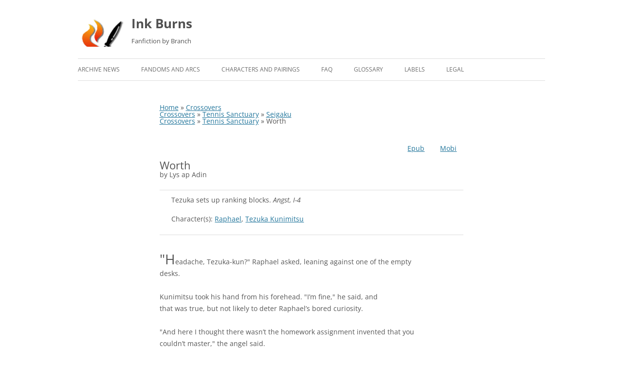

--- FILE ---
content_type: text/html; charset=UTF-8
request_url: https://www.branchandroot.net/archive/2005/01/worth/
body_size: 8912
content:
<!DOCTYPE html>
<!--[if IE 7]>
<html class="ie ie7" lang="en-US">
<![endif]-->
<!--[if IE 8]>
<html class="ie ie8" lang="en-US">
<![endif]-->
<!--[if !(IE 7) & !(IE 8)]><!-->
<html lang="en-US">
<!--<![endif]-->
<head>
<meta charset="UTF-8" />
<meta name="viewport" content="width=device-width" />
<title>Worth | Ink Burns</title>
<link rel="profile" href="https://gmpg.org/xfn/11" />
<link rel="pingback" href="https://www.branchandroot.net/archive/xmlrpc.php">
<!--[if lt IE 9]>
<script src="https://www.branchandroot.net/archive/wp-content/themes/twentytwelve/js/html5.js?ver=3.7.0" type="text/javascript"></script>
<![endif]-->
<meta name='robots' content='max-image-preview:large' />
	<style>img:is([sizes="auto" i], [sizes^="auto," i]) { contain-intrinsic-size: 3000px 1500px }</style>
	<link rel="alternate" type="application/rss+xml" title="Ink Burns &raquo; Feed" href="https://www.branchandroot.net/archive/feed/" />
<link rel="alternate" type="application/rss+xml" title="Ink Burns &raquo; Comments Feed" href="https://www.branchandroot.net/archive/comments/feed/" />
<script type="text/javascript">
/* <![CDATA[ */
window._wpemojiSettings = {"baseUrl":"https:\/\/s.w.org\/images\/core\/emoji\/16.0.1\/72x72\/","ext":".png","svgUrl":"https:\/\/s.w.org\/images\/core\/emoji\/16.0.1\/svg\/","svgExt":".svg","source":{"concatemoji":"https:\/\/www.branchandroot.net\/archive\/wp-includes\/js\/wp-emoji-release.min.js?ver=6.8.3"}};
/*! This file is auto-generated */
!function(s,n){var o,i,e;function c(e){try{var t={supportTests:e,timestamp:(new Date).valueOf()};sessionStorage.setItem(o,JSON.stringify(t))}catch(e){}}function p(e,t,n){e.clearRect(0,0,e.canvas.width,e.canvas.height),e.fillText(t,0,0);var t=new Uint32Array(e.getImageData(0,0,e.canvas.width,e.canvas.height).data),a=(e.clearRect(0,0,e.canvas.width,e.canvas.height),e.fillText(n,0,0),new Uint32Array(e.getImageData(0,0,e.canvas.width,e.canvas.height).data));return t.every(function(e,t){return e===a[t]})}function u(e,t){e.clearRect(0,0,e.canvas.width,e.canvas.height),e.fillText(t,0,0);for(var n=e.getImageData(16,16,1,1),a=0;a<n.data.length;a++)if(0!==n.data[a])return!1;return!0}function f(e,t,n,a){switch(t){case"flag":return n(e,"\ud83c\udff3\ufe0f\u200d\u26a7\ufe0f","\ud83c\udff3\ufe0f\u200b\u26a7\ufe0f")?!1:!n(e,"\ud83c\udde8\ud83c\uddf6","\ud83c\udde8\u200b\ud83c\uddf6")&&!n(e,"\ud83c\udff4\udb40\udc67\udb40\udc62\udb40\udc65\udb40\udc6e\udb40\udc67\udb40\udc7f","\ud83c\udff4\u200b\udb40\udc67\u200b\udb40\udc62\u200b\udb40\udc65\u200b\udb40\udc6e\u200b\udb40\udc67\u200b\udb40\udc7f");case"emoji":return!a(e,"\ud83e\udedf")}return!1}function g(e,t,n,a){var r="undefined"!=typeof WorkerGlobalScope&&self instanceof WorkerGlobalScope?new OffscreenCanvas(300,150):s.createElement("canvas"),o=r.getContext("2d",{willReadFrequently:!0}),i=(o.textBaseline="top",o.font="600 32px Arial",{});return e.forEach(function(e){i[e]=t(o,e,n,a)}),i}function t(e){var t=s.createElement("script");t.src=e,t.defer=!0,s.head.appendChild(t)}"undefined"!=typeof Promise&&(o="wpEmojiSettingsSupports",i=["flag","emoji"],n.supports={everything:!0,everythingExceptFlag:!0},e=new Promise(function(e){s.addEventListener("DOMContentLoaded",e,{once:!0})}),new Promise(function(t){var n=function(){try{var e=JSON.parse(sessionStorage.getItem(o));if("object"==typeof e&&"number"==typeof e.timestamp&&(new Date).valueOf()<e.timestamp+604800&&"object"==typeof e.supportTests)return e.supportTests}catch(e){}return null}();if(!n){if("undefined"!=typeof Worker&&"undefined"!=typeof OffscreenCanvas&&"undefined"!=typeof URL&&URL.createObjectURL&&"undefined"!=typeof Blob)try{var e="postMessage("+g.toString()+"("+[JSON.stringify(i),f.toString(),p.toString(),u.toString()].join(",")+"));",a=new Blob([e],{type:"text/javascript"}),r=new Worker(URL.createObjectURL(a),{name:"wpTestEmojiSupports"});return void(r.onmessage=function(e){c(n=e.data),r.terminate(),t(n)})}catch(e){}c(n=g(i,f,p,u))}t(n)}).then(function(e){for(var t in e)n.supports[t]=e[t],n.supports.everything=n.supports.everything&&n.supports[t],"flag"!==t&&(n.supports.everythingExceptFlag=n.supports.everythingExceptFlag&&n.supports[t]);n.supports.everythingExceptFlag=n.supports.everythingExceptFlag&&!n.supports.flag,n.DOMReady=!1,n.readyCallback=function(){n.DOMReady=!0}}).then(function(){return e}).then(function(){var e;n.supports.everything||(n.readyCallback(),(e=n.source||{}).concatemoji?t(e.concatemoji):e.wpemoji&&e.twemoji&&(t(e.twemoji),t(e.wpemoji)))}))}((window,document),window._wpemojiSettings);
/* ]]> */
</script>
<style id='wp-emoji-styles-inline-css' type='text/css'>

	img.wp-smiley, img.emoji {
		display: inline !important;
		border: none !important;
		box-shadow: none !important;
		height: 1em !important;
		width: 1em !important;
		margin: 0 0.07em !important;
		vertical-align: -0.1em !important;
		background: none !important;
		padding: 0 !important;
	}
</style>
<link rel='stylesheet' id='wp-block-library-css' href='https://www.branchandroot.net/archive/wp-includes/css/dist/block-library/style.min.css?ver=6.8.3' type='text/css' media='all' />
<style id='wp-block-library-theme-inline-css' type='text/css'>
.wp-block-audio :where(figcaption){color:#555;font-size:13px;text-align:center}.is-dark-theme .wp-block-audio :where(figcaption){color:#ffffffa6}.wp-block-audio{margin:0 0 1em}.wp-block-code{border:1px solid #ccc;border-radius:4px;font-family:Menlo,Consolas,monaco,monospace;padding:.8em 1em}.wp-block-embed :where(figcaption){color:#555;font-size:13px;text-align:center}.is-dark-theme .wp-block-embed :where(figcaption){color:#ffffffa6}.wp-block-embed{margin:0 0 1em}.blocks-gallery-caption{color:#555;font-size:13px;text-align:center}.is-dark-theme .blocks-gallery-caption{color:#ffffffa6}:root :where(.wp-block-image figcaption){color:#555;font-size:13px;text-align:center}.is-dark-theme :root :where(.wp-block-image figcaption){color:#ffffffa6}.wp-block-image{margin:0 0 1em}.wp-block-pullquote{border-bottom:4px solid;border-top:4px solid;color:currentColor;margin-bottom:1.75em}.wp-block-pullquote cite,.wp-block-pullquote footer,.wp-block-pullquote__citation{color:currentColor;font-size:.8125em;font-style:normal;text-transform:uppercase}.wp-block-quote{border-left:.25em solid;margin:0 0 1.75em;padding-left:1em}.wp-block-quote cite,.wp-block-quote footer{color:currentColor;font-size:.8125em;font-style:normal;position:relative}.wp-block-quote:where(.has-text-align-right){border-left:none;border-right:.25em solid;padding-left:0;padding-right:1em}.wp-block-quote:where(.has-text-align-center){border:none;padding-left:0}.wp-block-quote.is-large,.wp-block-quote.is-style-large,.wp-block-quote:where(.is-style-plain){border:none}.wp-block-search .wp-block-search__label{font-weight:700}.wp-block-search__button{border:1px solid #ccc;padding:.375em .625em}:where(.wp-block-group.has-background){padding:1.25em 2.375em}.wp-block-separator.has-css-opacity{opacity:.4}.wp-block-separator{border:none;border-bottom:2px solid;margin-left:auto;margin-right:auto}.wp-block-separator.has-alpha-channel-opacity{opacity:1}.wp-block-separator:not(.is-style-wide):not(.is-style-dots){width:100px}.wp-block-separator.has-background:not(.is-style-dots){border-bottom:none;height:1px}.wp-block-separator.has-background:not(.is-style-wide):not(.is-style-dots){height:2px}.wp-block-table{margin:0 0 1em}.wp-block-table td,.wp-block-table th{word-break:normal}.wp-block-table :where(figcaption){color:#555;font-size:13px;text-align:center}.is-dark-theme .wp-block-table :where(figcaption){color:#ffffffa6}.wp-block-video :where(figcaption){color:#555;font-size:13px;text-align:center}.is-dark-theme .wp-block-video :where(figcaption){color:#ffffffa6}.wp-block-video{margin:0 0 1em}:root :where(.wp-block-template-part.has-background){margin-bottom:0;margin-top:0;padding:1.25em 2.375em}
</style>
<style id='classic-theme-styles-inline-css' type='text/css'>
/*! This file is auto-generated */
.wp-block-button__link{color:#fff;background-color:#32373c;border-radius:9999px;box-shadow:none;text-decoration:none;padding:calc(.667em + 2px) calc(1.333em + 2px);font-size:1.125em}.wp-block-file__button{background:#32373c;color:#fff;text-decoration:none}
</style>
<style id='global-styles-inline-css' type='text/css'>
:root{--wp--preset--aspect-ratio--square: 1;--wp--preset--aspect-ratio--4-3: 4/3;--wp--preset--aspect-ratio--3-4: 3/4;--wp--preset--aspect-ratio--3-2: 3/2;--wp--preset--aspect-ratio--2-3: 2/3;--wp--preset--aspect-ratio--16-9: 16/9;--wp--preset--aspect-ratio--9-16: 9/16;--wp--preset--color--black: #000000;--wp--preset--color--cyan-bluish-gray: #abb8c3;--wp--preset--color--white: #fff;--wp--preset--color--pale-pink: #f78da7;--wp--preset--color--vivid-red: #cf2e2e;--wp--preset--color--luminous-vivid-orange: #ff6900;--wp--preset--color--luminous-vivid-amber: #fcb900;--wp--preset--color--light-green-cyan: #7bdcb5;--wp--preset--color--vivid-green-cyan: #00d084;--wp--preset--color--pale-cyan-blue: #8ed1fc;--wp--preset--color--vivid-cyan-blue: #0693e3;--wp--preset--color--vivid-purple: #9b51e0;--wp--preset--color--blue: #21759b;--wp--preset--color--dark-gray: #444;--wp--preset--color--medium-gray: #9f9f9f;--wp--preset--color--light-gray: #e6e6e6;--wp--preset--gradient--vivid-cyan-blue-to-vivid-purple: linear-gradient(135deg,rgba(6,147,227,1) 0%,rgb(155,81,224) 100%);--wp--preset--gradient--light-green-cyan-to-vivid-green-cyan: linear-gradient(135deg,rgb(122,220,180) 0%,rgb(0,208,130) 100%);--wp--preset--gradient--luminous-vivid-amber-to-luminous-vivid-orange: linear-gradient(135deg,rgba(252,185,0,1) 0%,rgba(255,105,0,1) 100%);--wp--preset--gradient--luminous-vivid-orange-to-vivid-red: linear-gradient(135deg,rgba(255,105,0,1) 0%,rgb(207,46,46) 100%);--wp--preset--gradient--very-light-gray-to-cyan-bluish-gray: linear-gradient(135deg,rgb(238,238,238) 0%,rgb(169,184,195) 100%);--wp--preset--gradient--cool-to-warm-spectrum: linear-gradient(135deg,rgb(74,234,220) 0%,rgb(151,120,209) 20%,rgb(207,42,186) 40%,rgb(238,44,130) 60%,rgb(251,105,98) 80%,rgb(254,248,76) 100%);--wp--preset--gradient--blush-light-purple: linear-gradient(135deg,rgb(255,206,236) 0%,rgb(152,150,240) 100%);--wp--preset--gradient--blush-bordeaux: linear-gradient(135deg,rgb(254,205,165) 0%,rgb(254,45,45) 50%,rgb(107,0,62) 100%);--wp--preset--gradient--luminous-dusk: linear-gradient(135deg,rgb(255,203,112) 0%,rgb(199,81,192) 50%,rgb(65,88,208) 100%);--wp--preset--gradient--pale-ocean: linear-gradient(135deg,rgb(255,245,203) 0%,rgb(182,227,212) 50%,rgb(51,167,181) 100%);--wp--preset--gradient--electric-grass: linear-gradient(135deg,rgb(202,248,128) 0%,rgb(113,206,126) 100%);--wp--preset--gradient--midnight: linear-gradient(135deg,rgb(2,3,129) 0%,rgb(40,116,252) 100%);--wp--preset--font-size--small: 13px;--wp--preset--font-size--medium: 20px;--wp--preset--font-size--large: 36px;--wp--preset--font-size--x-large: 42px;--wp--preset--spacing--20: 0.44rem;--wp--preset--spacing--30: 0.67rem;--wp--preset--spacing--40: 1rem;--wp--preset--spacing--50: 1.5rem;--wp--preset--spacing--60: 2.25rem;--wp--preset--spacing--70: 3.38rem;--wp--preset--spacing--80: 5.06rem;--wp--preset--shadow--natural: 6px 6px 9px rgba(0, 0, 0, 0.2);--wp--preset--shadow--deep: 12px 12px 50px rgba(0, 0, 0, 0.4);--wp--preset--shadow--sharp: 6px 6px 0px rgba(0, 0, 0, 0.2);--wp--preset--shadow--outlined: 6px 6px 0px -3px rgba(255, 255, 255, 1), 6px 6px rgba(0, 0, 0, 1);--wp--preset--shadow--crisp: 6px 6px 0px rgba(0, 0, 0, 1);}:where(.is-layout-flex){gap: 0.5em;}:where(.is-layout-grid){gap: 0.5em;}body .is-layout-flex{display: flex;}.is-layout-flex{flex-wrap: wrap;align-items: center;}.is-layout-flex > :is(*, div){margin: 0;}body .is-layout-grid{display: grid;}.is-layout-grid > :is(*, div){margin: 0;}:where(.wp-block-columns.is-layout-flex){gap: 2em;}:where(.wp-block-columns.is-layout-grid){gap: 2em;}:where(.wp-block-post-template.is-layout-flex){gap: 1.25em;}:where(.wp-block-post-template.is-layout-grid){gap: 1.25em;}.has-black-color{color: var(--wp--preset--color--black) !important;}.has-cyan-bluish-gray-color{color: var(--wp--preset--color--cyan-bluish-gray) !important;}.has-white-color{color: var(--wp--preset--color--white) !important;}.has-pale-pink-color{color: var(--wp--preset--color--pale-pink) !important;}.has-vivid-red-color{color: var(--wp--preset--color--vivid-red) !important;}.has-luminous-vivid-orange-color{color: var(--wp--preset--color--luminous-vivid-orange) !important;}.has-luminous-vivid-amber-color{color: var(--wp--preset--color--luminous-vivid-amber) !important;}.has-light-green-cyan-color{color: var(--wp--preset--color--light-green-cyan) !important;}.has-vivid-green-cyan-color{color: var(--wp--preset--color--vivid-green-cyan) !important;}.has-pale-cyan-blue-color{color: var(--wp--preset--color--pale-cyan-blue) !important;}.has-vivid-cyan-blue-color{color: var(--wp--preset--color--vivid-cyan-blue) !important;}.has-vivid-purple-color{color: var(--wp--preset--color--vivid-purple) !important;}.has-black-background-color{background-color: var(--wp--preset--color--black) !important;}.has-cyan-bluish-gray-background-color{background-color: var(--wp--preset--color--cyan-bluish-gray) !important;}.has-white-background-color{background-color: var(--wp--preset--color--white) !important;}.has-pale-pink-background-color{background-color: var(--wp--preset--color--pale-pink) !important;}.has-vivid-red-background-color{background-color: var(--wp--preset--color--vivid-red) !important;}.has-luminous-vivid-orange-background-color{background-color: var(--wp--preset--color--luminous-vivid-orange) !important;}.has-luminous-vivid-amber-background-color{background-color: var(--wp--preset--color--luminous-vivid-amber) !important;}.has-light-green-cyan-background-color{background-color: var(--wp--preset--color--light-green-cyan) !important;}.has-vivid-green-cyan-background-color{background-color: var(--wp--preset--color--vivid-green-cyan) !important;}.has-pale-cyan-blue-background-color{background-color: var(--wp--preset--color--pale-cyan-blue) !important;}.has-vivid-cyan-blue-background-color{background-color: var(--wp--preset--color--vivid-cyan-blue) !important;}.has-vivid-purple-background-color{background-color: var(--wp--preset--color--vivid-purple) !important;}.has-black-border-color{border-color: var(--wp--preset--color--black) !important;}.has-cyan-bluish-gray-border-color{border-color: var(--wp--preset--color--cyan-bluish-gray) !important;}.has-white-border-color{border-color: var(--wp--preset--color--white) !important;}.has-pale-pink-border-color{border-color: var(--wp--preset--color--pale-pink) !important;}.has-vivid-red-border-color{border-color: var(--wp--preset--color--vivid-red) !important;}.has-luminous-vivid-orange-border-color{border-color: var(--wp--preset--color--luminous-vivid-orange) !important;}.has-luminous-vivid-amber-border-color{border-color: var(--wp--preset--color--luminous-vivid-amber) !important;}.has-light-green-cyan-border-color{border-color: var(--wp--preset--color--light-green-cyan) !important;}.has-vivid-green-cyan-border-color{border-color: var(--wp--preset--color--vivid-green-cyan) !important;}.has-pale-cyan-blue-border-color{border-color: var(--wp--preset--color--pale-cyan-blue) !important;}.has-vivid-cyan-blue-border-color{border-color: var(--wp--preset--color--vivid-cyan-blue) !important;}.has-vivid-purple-border-color{border-color: var(--wp--preset--color--vivid-purple) !important;}.has-vivid-cyan-blue-to-vivid-purple-gradient-background{background: var(--wp--preset--gradient--vivid-cyan-blue-to-vivid-purple) !important;}.has-light-green-cyan-to-vivid-green-cyan-gradient-background{background: var(--wp--preset--gradient--light-green-cyan-to-vivid-green-cyan) !important;}.has-luminous-vivid-amber-to-luminous-vivid-orange-gradient-background{background: var(--wp--preset--gradient--luminous-vivid-amber-to-luminous-vivid-orange) !important;}.has-luminous-vivid-orange-to-vivid-red-gradient-background{background: var(--wp--preset--gradient--luminous-vivid-orange-to-vivid-red) !important;}.has-very-light-gray-to-cyan-bluish-gray-gradient-background{background: var(--wp--preset--gradient--very-light-gray-to-cyan-bluish-gray) !important;}.has-cool-to-warm-spectrum-gradient-background{background: var(--wp--preset--gradient--cool-to-warm-spectrum) !important;}.has-blush-light-purple-gradient-background{background: var(--wp--preset--gradient--blush-light-purple) !important;}.has-blush-bordeaux-gradient-background{background: var(--wp--preset--gradient--blush-bordeaux) !important;}.has-luminous-dusk-gradient-background{background: var(--wp--preset--gradient--luminous-dusk) !important;}.has-pale-ocean-gradient-background{background: var(--wp--preset--gradient--pale-ocean) !important;}.has-electric-grass-gradient-background{background: var(--wp--preset--gradient--electric-grass) !important;}.has-midnight-gradient-background{background: var(--wp--preset--gradient--midnight) !important;}.has-small-font-size{font-size: var(--wp--preset--font-size--small) !important;}.has-medium-font-size{font-size: var(--wp--preset--font-size--medium) !important;}.has-large-font-size{font-size: var(--wp--preset--font-size--large) !important;}.has-x-large-font-size{font-size: var(--wp--preset--font-size--x-large) !important;}
:where(.wp-block-post-template.is-layout-flex){gap: 1.25em;}:where(.wp-block-post-template.is-layout-grid){gap: 1.25em;}
:where(.wp-block-columns.is-layout-flex){gap: 2em;}:where(.wp-block-columns.is-layout-grid){gap: 2em;}
:root :where(.wp-block-pullquote){font-size: 1.5em;line-height: 1.6;}
</style>
<link rel='stylesheet' id='iksm-public-style-css' href='https://www.branchandroot.net/archive/wp-content/plugins/iks-menu/assets/css/public.css?ver=1.12.6' type='text/css' media='all' />
<link rel='stylesheet' id='twentytwelve-style-css' href='https://www.branchandroot.net/archive/wp-content/themes/twentytwelve/style.css?ver=6.8.3' type='text/css' media='all' />
<link rel='stylesheet' id='twentytwelve-child-style-css' href='https://www.branchandroot.net/archive/wp-content/themes/twentytwelve-child/style.css?ver=6.8.3' type='text/css' media='all' />
<link rel='stylesheet' id='twentytwelve-fonts-css' href='https://www.branchandroot.net/archive/wp-content/themes/twentytwelve/fonts/font-open-sans.css?ver=20230328' type='text/css' media='all' />
<link rel='stylesheet' id='twentytwelve-block-style-css' href='https://www.branchandroot.net/archive/wp-content/themes/twentytwelve/css/blocks.css?ver=20240812' type='text/css' media='all' />
<!--[if lt IE 9]>
<link rel='stylesheet' id='twentytwelve-ie-css' href='https://www.branchandroot.net/archive/wp-content/themes/twentytwelve/css/ie.css?ver=20240722' type='text/css' media='all' />
<![endif]-->
<script type="text/javascript" src="https://www.branchandroot.net/archive/wp-includes/js/jquery/jquery.min.js?ver=3.7.1" id="jquery-core-js"></script>
<script type="text/javascript" src="https://www.branchandroot.net/archive/wp-includes/js/jquery/jquery-migrate.min.js?ver=3.4.1" id="jquery-migrate-js"></script>
<script type="text/javascript" src="https://www.branchandroot.net/archive/wp-content/plugins/iks-menu/assets/js/public.js?ver=1.12.6" id="iksm-public-script-js"></script>
<script type="text/javascript" src="https://www.branchandroot.net/archive/wp-content/plugins/iks-menu/assets/js/menu.js?ver=1.12.6" id="iksm-menu-script-js"></script>
<script type="text/javascript" src="https://www.branchandroot.net/archive/wp-content/themes/twentytwelve/js/navigation.js?ver=20250303" id="twentytwelve-navigation-js" defer="defer" data-wp-strategy="defer"></script>
<link rel="https://api.w.org/" href="https://www.branchandroot.net/archive/wp-json/" /><link rel="alternate" title="JSON" type="application/json" href="https://www.branchandroot.net/archive/wp-json/wp/v2/posts/423" /><link rel="EditURI" type="application/rsd+xml" title="RSD" href="https://www.branchandroot.net/archive/xmlrpc.php?rsd" />
<meta name="generator" content="WordPress 6.8.3" />
<link rel="canonical" href="https://www.branchandroot.net/archive/2005/01/worth/" />
<link rel='shortlink' href='https://www.branchandroot.net/archive/?p=423' />
<link rel="alternate" title="oEmbed (JSON)" type="application/json+oembed" href="https://www.branchandroot.net/archive/wp-json/oembed/1.0/embed?url=https%3A%2F%2Fwww.branchandroot.net%2Farchive%2F2005%2F01%2Fworth%2F" />
<link rel="alternate" title="oEmbed (XML)" type="text/xml+oembed" href="https://www.branchandroot.net/archive/wp-json/oembed/1.0/embed?url=https%3A%2F%2Fwww.branchandroot.net%2Farchive%2F2005%2F01%2Fworth%2F&#038;format=xml" />

	<style id="zeno-font-resizer" type="text/css">
		p.zeno_font_resizer .screen-reader-text {
			border: 0;
			clip: rect(1px, 1px, 1px, 1px);
			clip-path: inset(50%);
			height: 1px;
			margin: -1px;
			overflow: hidden;
			padding: 0;
			position: absolute;
			width: 1px;
			word-wrap: normal !important;
		}
	</style>
	<style type="text/css" id="iksm-dynamic-style"></style><style type="text/css" id="custom-background-css">
body.custom-background { background-color: #ffffff; }
</style>
	<link rel="icon" href="https://www.branchandroot.net/archive/wp-content/uploads/2021/12/cropped-ibp-1-32x32.png" sizes="32x32" />
<link rel="icon" href="https://www.branchandroot.net/archive/wp-content/uploads/2021/12/cropped-ibp-1-192x192.png" sizes="192x192" />
<link rel="apple-touch-icon" href="https://www.branchandroot.net/archive/wp-content/uploads/2021/12/cropped-ibp-1-180x180.png" />
<meta name="msapplication-TileImage" content="https://www.branchandroot.net/archive/wp-content/uploads/2021/12/cropped-ibp-1-270x270.png" />
</head>

<body class="wp-singular post-template-default single single-post postid-423 single-format-standard custom-background wp-embed-responsive wp-theme-twentytwelve wp-child-theme-twentytwelve-child custom-background-white custom-font-enabled">
<div id="page" class="hfeed site">
	<header id="masthead" class="site-header">
		<hgroup>
			<h1 class="site-title"><a href="https://www.branchandroot.net/archive/" rel="home">Ink Burns</a></h1>
			<h2 class="site-description"><a href="https://www.branchandroot.net/archive/admin">Fanfiction by Branch</a></h2>
		</hgroup>

		<nav id="site-navigation" class="main-navigation">
			<button class="menu-toggle">Menu</button>
			<a class="assistive-text" href="#content">Skip to content</a>
			<div class="menu-menu-1-container"><ul id="menu-menu-1" class="nav-menu"><li id="menu-item-1232" class="menu-item menu-item-type-taxonomy menu-item-object-category menu-item-1232"><a href="https://www.branchandroot.net/archive/category/site-news/">Archive News</a></li>
<li id="menu-item-999" class="menu-item menu-item-type-post_type menu-item-object-page menu-item-999"><a href="https://www.branchandroot.net/archive/fandoms-and-arcs/">Fandoms and Arcs</a></li>
<li id="menu-item-1007" class="menu-item menu-item-type-post_type menu-item-object-page menu-item-1007"><a href="https://www.branchandroot.net/archive/characters-and-pairings/">Characters and Pairings</a></li>
<li id="menu-item-1001" class="menu-item menu-item-type-post_type menu-item-object-page menu-item-1001"><a href="https://www.branchandroot.net/archive/faq/">FAQ</a></li>
<li id="menu-item-1002" class="menu-item menu-item-type-post_type menu-item-object-page menu-item-1002"><a href="https://www.branchandroot.net/archive/glossary/">Glossary</a></li>
<li id="menu-item-1003" class="menu-item menu-item-type-post_type menu-item-object-page menu-item-1003"><a href="https://www.branchandroot.net/archive/branchs-labeling-system/">Labels</a></li>
<li id="menu-item-1004" class="menu-item menu-item-type-post_type menu-item-object-page menu-item-1004"><a href="https://www.branchandroot.net/archive/legal/">Legal</a></li>
</ul></div>		</nav><!-- #site-navigation -->

			</header><!-- #masthead -->

	<div id="main" class="wrapper">

	<div id="primary" class="site-content">
		<div id="content" role="main">
	
				<div id="cat-breadcrumb" class="single-crumb">
		<div id="cat-breadcrumb-inner">
			<a href="https://www.branchandroot.net/archive">Home</a> <span class="sleek-arrows">&raquo;</span> <a href="https://www.branchandroot.net/archive/category/crossovers/">Crossovers</a><br/><a href="https://www.branchandroot.net/archive/category/crossovers/">Crossovers</a><span class="sleek-arrows"> &raquo; </span><a href="https://www.branchandroot.net/archive/category/crossovers/tennis-sanctuary/">Tennis Sanctuary</a><span class="sleek-arrows"> &raquo; </span><a href="https://www.branchandroot.net/archive/category/crossovers/tennis-sanctuary/seigaku/">Seigaku</a><br/><a href="https://www.branchandroot.net/archive/category/crossovers/">Crossovers</a><span class="sleek-arrows"> &raquo; </span><a href="https://www.branchandroot.net/archive/category/crossovers/tennis-sanctuary/">Tennis Sanctuary</a>  <span class="sleek-arrows">&raquo;</span> Worth		</div>
		</div>
					
						
			<div id="index-actions">
                        	<a id="epub-link" title="Download story as epub" href="https://www.branchandroot.net/archive/wp-content/ebooks/Worth-423.epub">Epub</a>                 <a id="mobi-link" title="Download story as mobi" href="https://www.branchandroot.net/archive/wp-content/ebooks/mobi/Worth-423.mobi">Mobi</a>             </div>
			
					<article id="post-423" class="post-423 post type-post status-publish format-standard hentry category-crossovers category-seigaku category-angst category-tennis-sanctuary tag-as-raphael tag-pot-tezuka">
				<header class="entry-header">
			
						<h1 class="entry-title">Worth</h1>
									<div class="postauthor">
						by Lys ap Adin					</div>
											
		</header><!-- .entry-header -->

					        	<div class="metanote">
            	<p>Tezuka sets up ranking blocks. <span class="summary-meta">Angst, I-4</span></p>
				<div class="char-tags"><span class="taglable blurbname">Character(s):</span> <a href=https://www.branchandroot.net/archive/tag/as-raphael/>Raphael</a>, <a href=https://www.branchandroot.net/archive/tag/pot-tezuka/>Tezuka Kunimitsu</a></div>        	</div>
            		
		<div class="entry-content">
			<p>
&quot;Headache, Tezuka-kun?&quot; Raphael asked, leaning against one of the empty<br />
desks.</p>
<p>
Kunimitsu took his hand from his forehead. &quot;I&#8217;m fine,&quot; he said, and<br />
that was true, but not likely to deter Raphael&#8217;s bored curiosity.</p>
<p>
&quot;And here I thought there wasn&#8217;t the homework assignment invented that you<br />
couldn&#8217;t master,&quot; the angel said.</p>
<p>
&quot;It&#8217;s not homework,&quot; Kunimitsu said, and because today was not a good<br />
day, he simply slid the stack of papers towards Raphael, who picked them up after<br />
a moment.</p>
<p>
&quot;Lovely penmanship,&quot; Raphael noted, which was a reminder Kunimitsu didn&#8217;t<br />
particularly need to write out a clean copy for Ryuuzaki-sensei. He handed the<br />
papers back. &quot;What is it?&quot;</p>
<p>
Heartbreak, he wanted to say. Disappointment. Exclusion. The last time I have<br />
to decide who stays and who goes&mdash;until the next time I have to decide. &quot;The<br />
assignments for the ranking matches.&quot;</p>
<p>
Kunimitsu took out a fresh sheet of paper and began transcribing the names again,<br />
this time without the cross-outs and scribbling. &quot;Hardly seems worth a headache,&quot;<br />
Raphael said, examining his nails.</p>
<p>
Kunimitsu put his pen down. &quot;Raphael-san.&quot; When the angel was looking<br />
at him, Kunimitsu spoke carefully. &quot;There are only eight slots for Regulars.&quot;</p>
<p>
&quot;And a slot for the captain, of course,&quot; Raphael said.</p>
<p>
&quot;No. Including the captain.&quot; Kunimitsu began writing again, filling<br />
in the names for the A Block. His name. Fuji&#8217;s. Arai&#8217;s. Yoshimura&#8217;s. Kuwahara&#8217;s.</p>
<p>
&quot;I see. Perhaps worth the headache after all.&quot; Raphael at least had<br />
the decency to sound respectful of a difficult decision. &quot;Still. It seems<br />
odd to eliminate one of your best players purely for the sake of numbers.&quot;</p>
<p>
&quot;Are you suggesting I make an exception?&quot; B Block: Oishi. Kawamura.<br />
Ikeda. Nishi. Mikami. Fushimi.</p>
<p>
&quot;Of course not,&quot; Raphael said. &quot;It&#8217;s not like you would listen.&quot;</p>
<p>
&quot;It would be easy,&quot; Kunimitsu said. &quot;Seigaku gives its captains<br />
the power to make these decisions. I could do it.&quot; C Block: Kikumaru. Inui.<br />
Nagayama. Saeki. Hiratsuka. Nakahama. </p>
<p>
&quot;But you won&#8217;t.&quot; He could feel Raphael eyeing him. &quot;Why not?&quot;</p>
<p>
&quot;Seigaku&#8217;s strength lies in the monthly ranking matches.&quot; D Block: Echizen.<br />
Momoshiro. Kaidoh. Ninose. Kashiwa. Ogawa. &quot;While I am captain, no one who<br />
wears that jersey will ever need to wonder whether he earned the right to wear<br />
the jersey.&quot;</p>
<p>
&quot;I&#8217;ve heard,&quot; Raphael murmured, &quot;that before this year, freshmen<br />
weren&#8217;t allowed to compete for a position on the Regulars.&quot;</p>
<p>
&quot;That&#8217;s true,&quot; Kunimitsu said, evenly. &quot;Before this year, they<br />
were not.&quot; Raphael&#8217;s eyebrows drifted up. &quot;Before this year, there wasn&#8217;t<br />
a freshman skilled enough to be worth ranking against his sempai.&quot;</p>
<p>
&quot;There wasn&#8217;t?&quot; Raphael smirked. &quot;Sumire-chan tells me stories,<br />
you know.&quot;</p>
<p>
&quot;Ryuuzaki-sensei has been a coach for years. I&#8217;m sure she knows many stories,&quot;<br />
he said.</p>
<p>
&quot;Indeed she does.&quot; Raphael stood. &quot;A good leader, Tezuka-kun, knows<br />
when to break his rules, and when to follow them.&quot; He paused, probably waiting<br />
to be asked whether he thought Kunimitsu was a good leader. When Kunimitsu didn&#8217;t<br />
ask, Raphael sighed, expression wry. &quot;You&#8217;re one of the good ones,&quot;<br />
he said. &quot;For what it&#8217;s worth.&quot;</p>
<p>
Kunimitsu inclined his head. &quot;For what it&#8217;s worth,&quot; he said, &quot;thank<br />
you.&quot; He stood as well, and went to deliver the paperwork for the ranking<br />
matches to Ryuuzaki-sensei.
  </p>
					</div><!-- .entry-content -->
		
		<footer class="entry-meta">
							<div id="post-dates">
					Last Modified: Jan 06, 05<br/>
					Posted: Jan 06, 05				</div>
							
			
		</footer><!-- .entry-meta -->
	</article><!-- #post -->

				<nav class="nav-single">
					<div id="arc-links"><a href="https://www.branchandroot.net/archive/2005/01/post-game/" class="float-right">Next story in <em>Seigaku</em></a><a href="https://www.branchandroot.net/archive/2005/01/saintly/" class="float-left">Previous story in <em>Seigaku</em></a><div class="clear"></div>
		</div>
					</nav><!-- .nav-single -->

				
<div id="comments" class="comments-area">

		
	
		
		 <a name="quick-comment-anch-423"></a>
		 <div id="all-tickies">
		 <div id="quick-comment"><form action="http://www.branchandroot.net/archive/2005/01/worth/#quick-comment-anch-423" method="post" id="quick-form-423">
		<input type="hidden" name="entry" id="entry" value="Worth"  />
		<input type="hidden" name="send" id="send" value="sent">
		<input type="hidden" name="ticky_post_ID" id="ticky_post_ID" value="423"  />
		<input name="quickcommentbutton" type="submit" id="quickcommentbutton" value="Send Plaudits" /> 
		Name (optional): <input type="text" name="ticky_name" id="ticky_name" class="textarea" size="28" />
		</form>
		</div>
		
			<div id="ticky-count">
			<strong>2</strong> readers  sent Plaudits.
			</div>
			</div>
				
	
	
</div><!-- #comments .comments-area -->

			
		</div><!-- #content -->
	</div><!-- #primary -->


	

	</div><!-- #main .wrapper -->
	<footer id="colophon" role="contentinfo">
		<div class="site-info">
									<div id="credit-notes">
							</div>
			<div id="license-notes">
				<div id="license-image"> <a rel="license" href="http://creativecommons.org/licenses/by-nc-sa/3.0/us/">
				<img alt="Creative Commons License" style="border-width:0" src="http://i.creativecommons.org/l/by-nc-sa/3.0/us/88x31.png" />
				</a>
				</div>
				<p>This transformative work is licensed under a 
				<a rel="license" href="http://creativecommons.org/licenses/by-nc-sa/3.0/us/">Creative Commons Attribution-Noncommercial-Share Alike 3.0 United States License</a>.
				Make attributions by author's name and a link or url to <a href="/">Ink Burns</a>. </p>
			</div><!-- end license notes -->
		</div><!-- .site-info -->
	</footer><!-- #colophon -->
</div><!-- #page -->

<script type="speculationrules">
{"prefetch":[{"source":"document","where":{"and":[{"href_matches":"\/archive\/*"},{"not":{"href_matches":["\/archive\/wp-*.php","\/archive\/wp-admin\/*","\/archive\/wp-content\/uploads\/*","\/archive\/wp-content\/*","\/archive\/wp-content\/plugins\/*","\/archive\/wp-content\/themes\/twentytwelve-child\/*","\/archive\/wp-content\/themes\/twentytwelve\/*","\/archive\/*\\?(.+)"]}},{"not":{"selector_matches":"a[rel~=\"nofollow\"]"}},{"not":{"selector_matches":".no-prefetch, .no-prefetch a"}}]},"eagerness":"conservative"}]}
</script>
<script type="text/javascript" src="https://www.branchandroot.net/archive/wp-content/plugins/zeno-font-resizer/js/js.cookie.js?ver=1.8.2" id="zeno_font_resizer_cookie-js"></script>
<script type="text/javascript" src="https://www.branchandroot.net/archive/wp-content/plugins/zeno-font-resizer/js/jquery.fontsize.js?ver=1.8.2" id="zeno_font_resizer_fontsize-js"></script>
</body>
</html>


--- FILE ---
content_type: text/css
request_url: https://www.branchandroot.net/archive/wp-content/themes/twentytwelve-child/style.css?ver=6.8.3
body_size: 2320
content:
/*
Theme Name: Twenty Twelve Branchandroot
Theme URI: https://wordpress.org/themes/twentytwelve-child/
Author: the WordPress team
Author URI: https://wordpress.org/
Description: The 2012 theme for WordPress is a fully responsive theme that looks great on any device. Features include a front page template with its own widgets, an optional display font, styling for post formats on both index and single views, and an optional no-sidebar page template. Make it yours with a custom menu, header image, and background.
Template: twentytwelve
Version: 1.0
Tested up to: 6.2
Requires at least: 3.5
Requires PHP: 5.2.4
License: GNU General Public License v2 or later
License URI: http://www.gnu.org/licenses/gpl-2.0.html
Tags: blog, one-column, two-columns, right-sidebar, custom-background, custom-header, custom-menu, editor-style, featured-images, flexible-header, footer-widgets, full-width-template, microformats, post-formats, rtl-language-support, sticky-post, theme-options, translation-ready, block-patterns
Text Domain: twentytwelve-child

This theme, like WordPress, is licensed under the GPL.
Use it to make something cool, have fun, and share what you've learned with others.
*/

/* =Notes
--------------------------------------------------------------
This stylesheet uses rem values with a pixel fallback. The rem
values (and line heights) are calculated using two variables:

$rembase:     14;
$line-height: 24;

---------- Examples

* Use a pixel value with a rem fallback for font-size, padding, margins, etc.
	padding: 5px 0;
	padding: 0.357142857rem 0; (5 / $rembase)

* Set a font-size and then set a line-height based on the font-size
	font-size: 16px
	font-size: 1.142857143rem; (16 / $rembase)
	line-height: 1.5; ($line-height / 16)

---------- Vertical spacing

Vertical spacing between most elements should use 24px or 48px
to maintain vertical rhythm:

.my-new-div {
	margin: 24px 0;
	margin: 1.714285714rem 0; ( 24 / $rembase )
}

---------- Further reading

http://snook.ca/archives/html_and_css/font-size-with-rem
http://blog.typekit.com/2011/11/09/type-study-sizing-the-legible-letter/


/* =Reset

The blue: #21759b
-------------------------------------------------------------- */
/* GENERAL */
/*fix the text/link colors to a sufficient contrast*/
#main,
.menu-toggle:active,
.menu-toggle.toggled-on,
button:active,
input[type="submit"]:active,
input[type="button"]:active,
input[type="reset"]:active,
.wp-caption .wp-caption-text,
.gallery-caption,
.entry-caption,
.author-description p, 
.site-header h2, 
.entry-header .comments-link,
article.sticky .featured-post,
.entry-content table,
.comment-content table,
footer.entry-meta,
.mu_register h2,
.archive-meta
 {
	color: #555555;
}
.widget-area .widget a,
.comments-link a,
.entry-meta a, .format-status .entry-header header a,
.template-front-page .widget-area .widget li a {
	color: #21759b;
}
.widget-area .widget a:visited,
.entry-content a:visited,
.comment-content a:visited {
	color: #757575;
}

.float-right {
	float: right;
}

.float-left {
	float: left;
}

.clear {
	clear: both;
}

hr {
	margin: 3em 10%;
	color: #999999;
}

.widget-area {
	float: left;
}
.site-content {
	float: right;
}

body.single div#primary,
body.page-template-archive-whole div#primary {
	float: none;
	margin-left: auto;
	margin-right: auto;
}

/* HEADER */
hgroup {
	padding-left: 110px;
	background-image: url("images/ibp.png");
	background-repeat: no-repeat;
  	background-position: 0 10px;
}
.main-navigation ul.nav-menu {
	border-color: #dddddd;
}
.single-crumb,
#cat-breadcrumb {
	margin-bottom: 3em;
}

#index-actions {
	text-align: right;
	margin: 1em 0;
}

#index-actions a {
	padding: .5em 1em;
}

/* SIDEBAR / WIDGET AREA */

.iksm-1235 .iksm-term--current > .iksm-term__inner {
	background-color: #aaaaaa!important;
}
.iksm-1235 .iksm-term--current > .iksm-term__inner a,
.iksm-1235 .iksm-term--current > .iksm-term__inner a:visited {
	color: #ffffff;
}

/* INDEX PAGES */

.archive-header,
.page-header {
	border-bottom: 1px solid #dddddd;
}

#arc-img {
	float: right;
	margin-left: 1em;
}

.archive-meta p {
	margin: 0 0 24px;
	margin: 0 0 1.714285714rem;
}

blockquote.teaser {
	margin-left: 3em;
	font-style: italic;
}
blockquote.teaser em {
	font-style: normal;
}

/* SPECIAL PAGES */

#arc-descriptions p {
	margin-top: .5em;
}
#arc-descriptions li {
	margin-top: .5em;
	margin-bottom: .5em;
}

.wp-tag-cloud h3 {
	margin-top: .75em;
	margin-bottom: .25em;
}

.page-template-archive-whole p {
	margin: 0 0 24px;
	margin: 0 0 1.714285714rem;
	line-height: 1.714285714;
}
h1.pagetitle {
	font-size: 21px;
	font-size: 1.5rem;
	line-height: 1.5;
}
h2.entry-title {
	font-size: 18px;
	font-size: 1.285714286rem;
	line-height: 1.6;
}

/* SINGLE ENTRIES */
.metanote p {
	margin: 0 0 24px;
	margin: 0 0 1.714285714rem;
	line-height: 1.25;
}

.char-tags,
.pair-tags {
	margin-bottom: 1em;
}

span.summary-meta { font-style: italic; } /*class of the summary metadata*/

.authornote,
.metanote,
.topmeta { list-style: none;
	margin: 1.5em 0 2.5em 0;
	border-top: 1px solid #dddddd;
	border-bottom: 1px solid #dddddd;
	padding: .8em 4%;
	position: relative; } /* class of the author's notes */
	
	.page-template-archive-whole .topmeta { margin: 1.5em 3% 2.5em 3%; }  /*summary and notes on the all in one Category template */
	
.single .entry-content > p:first-of-type:first-letter,
.single .entry-content H3 + p:first-letter { font-size: 2em;
	line-height: 1; }

.letter { font-style: italic; 
	margin-left: 5%;
	margin-right: 5%; }


/* COMMENTS */

article.comment {
	padding: .5em;
	border: 1px solid #dddddd;
}

header.comment-meta {
	background-color: #21759b;
	border: 1px solid #eee9d3;
	color: #ffffff;
}
header.comment-meta a,
header.comment-meta a:visited,
.comments-area article header cite a,
.comments-area article header a,
.comments-area article header time {
	color: #ffffff;
}

.bypostauthor cite span {
	color: #000000;
	background-color: #eeeeee;
	border-color: #cccccc;
}

#respond form {
	padding: .5em 1.5em;
	background-color: #efefef;
	border: 1px solid #dddddd;
}

#all-tickies { background: url("images/hearts.png") top left no-repeat;
	padding-left: 100px;
	min-height: 100px; }

#quick-comment { margin-top: 1.25em;
	padding: .6em .3em;} 
	
	#quickcommentbutton { font-size: large;
		border-radius: .5em; }

	#quick-comment-status { padding: .3em;
		margin-top: 1.25em;
		margin-bottom: 2em;} /*the reply after sending*/
		
	#ticky-count { padding: .3em;
		font-style: italic; }


/* FOOTER */
#credit-notes,
#license-notes{
	border-top: 1px solid #dddddd;
	border-bottom: 1px solid #dddddd;
	margin-bottom: 1em;
	padding: .5em;
}
#license-image {
	float: left;
	margin-top: .5em;
	margin-right: 1em;
}
